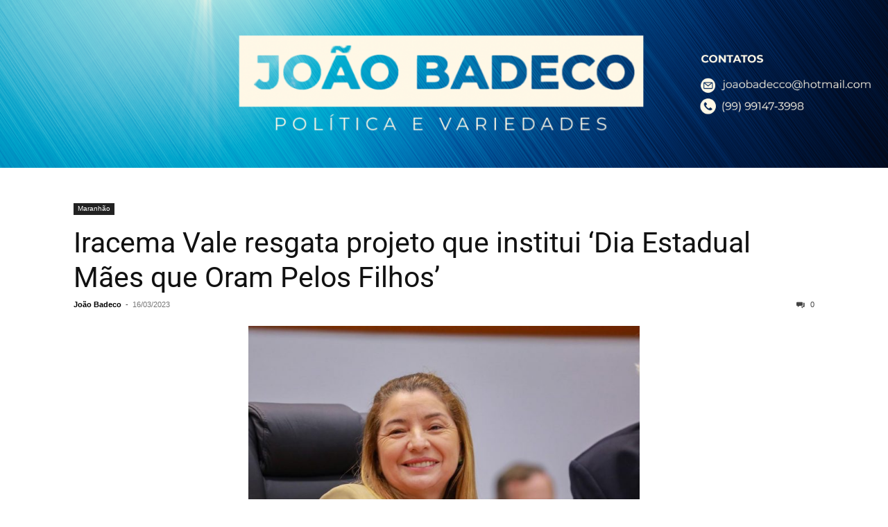

--- FILE ---
content_type: text/html; charset=UTF-8
request_url: https://joaobadeco.com/iracema-vale-resgata-projeto-que-institui-dia-estadual-maes-que-oram-pelos-filhos/
body_size: 11990
content:

<!DOCTYPE html>
<html lang="pt-BR">

<head>
	<meta charset="UTF-8">
	<meta name="viewport" content="width=device-width, initial-scale=1.0" />
		<title>Iracema Vale resgata projeto que institui &#8216;Dia Estadual Mães que Oram Pelos Filhos&#8217; &#8211; Blog do Badeco</title>
<meta name='robots' content='max-image-preview:large' />
	<style>img:is([sizes="auto" i], [sizes^="auto," i]) { contain-intrinsic-size: 3000px 1500px }</style>
	<link rel="alternate" type="application/rss+xml" title="Feed para Blog do Badeco &raquo;" href="https://joaobadeco.com/feed/" />
<link rel="alternate" type="application/rss+xml" title="Feed de comentários para Blog do Badeco &raquo;" href="https://joaobadeco.com/comments/feed/" />
<link rel="alternate" type="application/rss+xml" title="Feed de comentários para Blog do Badeco &raquo; Iracema Vale resgata projeto que institui &#8216;Dia Estadual Mães que Oram Pelos Filhos&#8217;" href="https://joaobadeco.com/iracema-vale-resgata-projeto-que-institui-dia-estadual-maes-que-oram-pelos-filhos/feed/" />
<script type="text/javascript">
/* <![CDATA[ */
window._wpemojiSettings = {"baseUrl":"https:\/\/s.w.org\/images\/core\/emoji\/16.0.1\/72x72\/","ext":".png","svgUrl":"https:\/\/s.w.org\/images\/core\/emoji\/16.0.1\/svg\/","svgExt":".svg","source":{"concatemoji":"https:\/\/joaobadeco.com\/wp-includes\/js\/wp-emoji-release.min.js?ver=6.8.3"}};
/*! This file is auto-generated */
!function(s,n){var o,i,e;function c(e){try{var t={supportTests:e,timestamp:(new Date).valueOf()};sessionStorage.setItem(o,JSON.stringify(t))}catch(e){}}function p(e,t,n){e.clearRect(0,0,e.canvas.width,e.canvas.height),e.fillText(t,0,0);var t=new Uint32Array(e.getImageData(0,0,e.canvas.width,e.canvas.height).data),a=(e.clearRect(0,0,e.canvas.width,e.canvas.height),e.fillText(n,0,0),new Uint32Array(e.getImageData(0,0,e.canvas.width,e.canvas.height).data));return t.every(function(e,t){return e===a[t]})}function u(e,t){e.clearRect(0,0,e.canvas.width,e.canvas.height),e.fillText(t,0,0);for(var n=e.getImageData(16,16,1,1),a=0;a<n.data.length;a++)if(0!==n.data[a])return!1;return!0}function f(e,t,n,a){switch(t){case"flag":return n(e,"\ud83c\udff3\ufe0f\u200d\u26a7\ufe0f","\ud83c\udff3\ufe0f\u200b\u26a7\ufe0f")?!1:!n(e,"\ud83c\udde8\ud83c\uddf6","\ud83c\udde8\u200b\ud83c\uddf6")&&!n(e,"\ud83c\udff4\udb40\udc67\udb40\udc62\udb40\udc65\udb40\udc6e\udb40\udc67\udb40\udc7f","\ud83c\udff4\u200b\udb40\udc67\u200b\udb40\udc62\u200b\udb40\udc65\u200b\udb40\udc6e\u200b\udb40\udc67\u200b\udb40\udc7f");case"emoji":return!a(e,"\ud83e\udedf")}return!1}function g(e,t,n,a){var r="undefined"!=typeof WorkerGlobalScope&&self instanceof WorkerGlobalScope?new OffscreenCanvas(300,150):s.createElement("canvas"),o=r.getContext("2d",{willReadFrequently:!0}),i=(o.textBaseline="top",o.font="600 32px Arial",{});return e.forEach(function(e){i[e]=t(o,e,n,a)}),i}function t(e){var t=s.createElement("script");t.src=e,t.defer=!0,s.head.appendChild(t)}"undefined"!=typeof Promise&&(o="wpEmojiSettingsSupports",i=["flag","emoji"],n.supports={everything:!0,everythingExceptFlag:!0},e=new Promise(function(e){s.addEventListener("DOMContentLoaded",e,{once:!0})}),new Promise(function(t){var n=function(){try{var e=JSON.parse(sessionStorage.getItem(o));if("object"==typeof e&&"number"==typeof e.timestamp&&(new Date).valueOf()<e.timestamp+604800&&"object"==typeof e.supportTests)return e.supportTests}catch(e){}return null}();if(!n){if("undefined"!=typeof Worker&&"undefined"!=typeof OffscreenCanvas&&"undefined"!=typeof URL&&URL.createObjectURL&&"undefined"!=typeof Blob)try{var e="postMessage("+g.toString()+"("+[JSON.stringify(i),f.toString(),p.toString(),u.toString()].join(",")+"));",a=new Blob([e],{type:"text/javascript"}),r=new Worker(URL.createObjectURL(a),{name:"wpTestEmojiSupports"});return void(r.onmessage=function(e){c(n=e.data),r.terminate(),t(n)})}catch(e){}c(n=g(i,f,p,u))}t(n)}).then(function(e){for(var t in e)n.supports[t]=e[t],n.supports.everything=n.supports.everything&&n.supports[t],"flag"!==t&&(n.supports.everythingExceptFlag=n.supports.everythingExceptFlag&&n.supports[t]);n.supports.everythingExceptFlag=n.supports.everythingExceptFlag&&!n.supports.flag,n.DOMReady=!1,n.readyCallback=function(){n.DOMReady=!0}}).then(function(){return e}).then(function(){var e;n.supports.everything||(n.readyCallback(),(e=n.source||{}).concatemoji?t(e.concatemoji):e.wpemoji&&e.twemoji&&(t(e.twemoji),t(e.wpemoji)))}))}((window,document),window._wpemojiSettings);
/* ]]> */
</script>
<link rel='stylesheet' id='elementor-frontend-css' href='https://joaobadeco.com/wp-content/plugins/elementor/assets/css/frontend.min.css?ver=3.33.0' type='text/css' media='all' />
<link rel='stylesheet' id='elementor-post-1790-css' href='https://joaobadeco.com/wp-content/uploads/elementor/css/post-1790.css?ver=1765178099' type='text/css' media='all' />
<style id='wp-emoji-styles-inline-css' type='text/css'>

	img.wp-smiley, img.emoji {
		display: inline !important;
		border: none !important;
		box-shadow: none !important;
		height: 1em !important;
		width: 1em !important;
		margin: 0 0.07em !important;
		vertical-align: -0.1em !important;
		background: none !important;
		padding: 0 !important;
	}
</style>
<link rel='stylesheet' id='wp-block-library-css' href='https://joaobadeco.com/wp-includes/css/dist/block-library/style.min.css?ver=6.8.3' type='text/css' media='all' />
<style id='classic-theme-styles-inline-css' type='text/css'>
/*! This file is auto-generated */
.wp-block-button__link{color:#fff;background-color:#32373c;border-radius:9999px;box-shadow:none;text-decoration:none;padding:calc(.667em + 2px) calc(1.333em + 2px);font-size:1.125em}.wp-block-file__button{background:#32373c;color:#fff;text-decoration:none}
</style>
<style id='global-styles-inline-css' type='text/css'>
:root{--wp--preset--aspect-ratio--square: 1;--wp--preset--aspect-ratio--4-3: 4/3;--wp--preset--aspect-ratio--3-4: 3/4;--wp--preset--aspect-ratio--3-2: 3/2;--wp--preset--aspect-ratio--2-3: 2/3;--wp--preset--aspect-ratio--16-9: 16/9;--wp--preset--aspect-ratio--9-16: 9/16;--wp--preset--color--black: #000000;--wp--preset--color--cyan-bluish-gray: #abb8c3;--wp--preset--color--white: #ffffff;--wp--preset--color--pale-pink: #f78da7;--wp--preset--color--vivid-red: #cf2e2e;--wp--preset--color--luminous-vivid-orange: #ff6900;--wp--preset--color--luminous-vivid-amber: #fcb900;--wp--preset--color--light-green-cyan: #7bdcb5;--wp--preset--color--vivid-green-cyan: #00d084;--wp--preset--color--pale-cyan-blue: #8ed1fc;--wp--preset--color--vivid-cyan-blue: #0693e3;--wp--preset--color--vivid-purple: #9b51e0;--wp--preset--gradient--vivid-cyan-blue-to-vivid-purple: linear-gradient(135deg,rgba(6,147,227,1) 0%,rgb(155,81,224) 100%);--wp--preset--gradient--light-green-cyan-to-vivid-green-cyan: linear-gradient(135deg,rgb(122,220,180) 0%,rgb(0,208,130) 100%);--wp--preset--gradient--luminous-vivid-amber-to-luminous-vivid-orange: linear-gradient(135deg,rgba(252,185,0,1) 0%,rgba(255,105,0,1) 100%);--wp--preset--gradient--luminous-vivid-orange-to-vivid-red: linear-gradient(135deg,rgba(255,105,0,1) 0%,rgb(207,46,46) 100%);--wp--preset--gradient--very-light-gray-to-cyan-bluish-gray: linear-gradient(135deg,rgb(238,238,238) 0%,rgb(169,184,195) 100%);--wp--preset--gradient--cool-to-warm-spectrum: linear-gradient(135deg,rgb(74,234,220) 0%,rgb(151,120,209) 20%,rgb(207,42,186) 40%,rgb(238,44,130) 60%,rgb(251,105,98) 80%,rgb(254,248,76) 100%);--wp--preset--gradient--blush-light-purple: linear-gradient(135deg,rgb(255,206,236) 0%,rgb(152,150,240) 100%);--wp--preset--gradient--blush-bordeaux: linear-gradient(135deg,rgb(254,205,165) 0%,rgb(254,45,45) 50%,rgb(107,0,62) 100%);--wp--preset--gradient--luminous-dusk: linear-gradient(135deg,rgb(255,203,112) 0%,rgb(199,81,192) 50%,rgb(65,88,208) 100%);--wp--preset--gradient--pale-ocean: linear-gradient(135deg,rgb(255,245,203) 0%,rgb(182,227,212) 50%,rgb(51,167,181) 100%);--wp--preset--gradient--electric-grass: linear-gradient(135deg,rgb(202,248,128) 0%,rgb(113,206,126) 100%);--wp--preset--gradient--midnight: linear-gradient(135deg,rgb(2,3,129) 0%,rgb(40,116,252) 100%);--wp--preset--font-size--small: 13px;--wp--preset--font-size--medium: 20px;--wp--preset--font-size--large: 36px;--wp--preset--font-size--x-large: 42px;--wp--preset--spacing--20: 0.44rem;--wp--preset--spacing--30: 0.67rem;--wp--preset--spacing--40: 1rem;--wp--preset--spacing--50: 1.5rem;--wp--preset--spacing--60: 2.25rem;--wp--preset--spacing--70: 3.38rem;--wp--preset--spacing--80: 5.06rem;--wp--preset--shadow--natural: 6px 6px 9px rgba(0, 0, 0, 0.2);--wp--preset--shadow--deep: 12px 12px 50px rgba(0, 0, 0, 0.4);--wp--preset--shadow--sharp: 6px 6px 0px rgba(0, 0, 0, 0.2);--wp--preset--shadow--outlined: 6px 6px 0px -3px rgba(255, 255, 255, 1), 6px 6px rgba(0, 0, 0, 1);--wp--preset--shadow--crisp: 6px 6px 0px rgba(0, 0, 0, 1);}:where(.is-layout-flex){gap: 0.5em;}:where(.is-layout-grid){gap: 0.5em;}body .is-layout-flex{display: flex;}.is-layout-flex{flex-wrap: wrap;align-items: center;}.is-layout-flex > :is(*, div){margin: 0;}body .is-layout-grid{display: grid;}.is-layout-grid > :is(*, div){margin: 0;}:where(.wp-block-columns.is-layout-flex){gap: 2em;}:where(.wp-block-columns.is-layout-grid){gap: 2em;}:where(.wp-block-post-template.is-layout-flex){gap: 1.25em;}:where(.wp-block-post-template.is-layout-grid){gap: 1.25em;}.has-black-color{color: var(--wp--preset--color--black) !important;}.has-cyan-bluish-gray-color{color: var(--wp--preset--color--cyan-bluish-gray) !important;}.has-white-color{color: var(--wp--preset--color--white) !important;}.has-pale-pink-color{color: var(--wp--preset--color--pale-pink) !important;}.has-vivid-red-color{color: var(--wp--preset--color--vivid-red) !important;}.has-luminous-vivid-orange-color{color: var(--wp--preset--color--luminous-vivid-orange) !important;}.has-luminous-vivid-amber-color{color: var(--wp--preset--color--luminous-vivid-amber) !important;}.has-light-green-cyan-color{color: var(--wp--preset--color--light-green-cyan) !important;}.has-vivid-green-cyan-color{color: var(--wp--preset--color--vivid-green-cyan) !important;}.has-pale-cyan-blue-color{color: var(--wp--preset--color--pale-cyan-blue) !important;}.has-vivid-cyan-blue-color{color: var(--wp--preset--color--vivid-cyan-blue) !important;}.has-vivid-purple-color{color: var(--wp--preset--color--vivid-purple) !important;}.has-black-background-color{background-color: var(--wp--preset--color--black) !important;}.has-cyan-bluish-gray-background-color{background-color: var(--wp--preset--color--cyan-bluish-gray) !important;}.has-white-background-color{background-color: var(--wp--preset--color--white) !important;}.has-pale-pink-background-color{background-color: var(--wp--preset--color--pale-pink) !important;}.has-vivid-red-background-color{background-color: var(--wp--preset--color--vivid-red) !important;}.has-luminous-vivid-orange-background-color{background-color: var(--wp--preset--color--luminous-vivid-orange) !important;}.has-luminous-vivid-amber-background-color{background-color: var(--wp--preset--color--luminous-vivid-amber) !important;}.has-light-green-cyan-background-color{background-color: var(--wp--preset--color--light-green-cyan) !important;}.has-vivid-green-cyan-background-color{background-color: var(--wp--preset--color--vivid-green-cyan) !important;}.has-pale-cyan-blue-background-color{background-color: var(--wp--preset--color--pale-cyan-blue) !important;}.has-vivid-cyan-blue-background-color{background-color: var(--wp--preset--color--vivid-cyan-blue) !important;}.has-vivid-purple-background-color{background-color: var(--wp--preset--color--vivid-purple) !important;}.has-black-border-color{border-color: var(--wp--preset--color--black) !important;}.has-cyan-bluish-gray-border-color{border-color: var(--wp--preset--color--cyan-bluish-gray) !important;}.has-white-border-color{border-color: var(--wp--preset--color--white) !important;}.has-pale-pink-border-color{border-color: var(--wp--preset--color--pale-pink) !important;}.has-vivid-red-border-color{border-color: var(--wp--preset--color--vivid-red) !important;}.has-luminous-vivid-orange-border-color{border-color: var(--wp--preset--color--luminous-vivid-orange) !important;}.has-luminous-vivid-amber-border-color{border-color: var(--wp--preset--color--luminous-vivid-amber) !important;}.has-light-green-cyan-border-color{border-color: var(--wp--preset--color--light-green-cyan) !important;}.has-vivid-green-cyan-border-color{border-color: var(--wp--preset--color--vivid-green-cyan) !important;}.has-pale-cyan-blue-border-color{border-color: var(--wp--preset--color--pale-cyan-blue) !important;}.has-vivid-cyan-blue-border-color{border-color: var(--wp--preset--color--vivid-cyan-blue) !important;}.has-vivid-purple-border-color{border-color: var(--wp--preset--color--vivid-purple) !important;}.has-vivid-cyan-blue-to-vivid-purple-gradient-background{background: var(--wp--preset--gradient--vivid-cyan-blue-to-vivid-purple) !important;}.has-light-green-cyan-to-vivid-green-cyan-gradient-background{background: var(--wp--preset--gradient--light-green-cyan-to-vivid-green-cyan) !important;}.has-luminous-vivid-amber-to-luminous-vivid-orange-gradient-background{background: var(--wp--preset--gradient--luminous-vivid-amber-to-luminous-vivid-orange) !important;}.has-luminous-vivid-orange-to-vivid-red-gradient-background{background: var(--wp--preset--gradient--luminous-vivid-orange-to-vivid-red) !important;}.has-very-light-gray-to-cyan-bluish-gray-gradient-background{background: var(--wp--preset--gradient--very-light-gray-to-cyan-bluish-gray) !important;}.has-cool-to-warm-spectrum-gradient-background{background: var(--wp--preset--gradient--cool-to-warm-spectrum) !important;}.has-blush-light-purple-gradient-background{background: var(--wp--preset--gradient--blush-light-purple) !important;}.has-blush-bordeaux-gradient-background{background: var(--wp--preset--gradient--blush-bordeaux) !important;}.has-luminous-dusk-gradient-background{background: var(--wp--preset--gradient--luminous-dusk) !important;}.has-pale-ocean-gradient-background{background: var(--wp--preset--gradient--pale-ocean) !important;}.has-electric-grass-gradient-background{background: var(--wp--preset--gradient--electric-grass) !important;}.has-midnight-gradient-background{background: var(--wp--preset--gradient--midnight) !important;}.has-small-font-size{font-size: var(--wp--preset--font-size--small) !important;}.has-medium-font-size{font-size: var(--wp--preset--font-size--medium) !important;}.has-large-font-size{font-size: var(--wp--preset--font-size--large) !important;}.has-x-large-font-size{font-size: var(--wp--preset--font-size--x-large) !important;}
:where(.wp-block-post-template.is-layout-flex){gap: 1.25em;}:where(.wp-block-post-template.is-layout-grid){gap: 1.25em;}
:where(.wp-block-columns.is-layout-flex){gap: 2em;}:where(.wp-block-columns.is-layout-grid){gap: 2em;}
:root :where(.wp-block-pullquote){font-size: 1.5em;line-height: 1.6;}
</style>
<link rel='stylesheet' id='ctf_styles-css' href='https://joaobadeco.com/wp-content/plugins/custom-twitter-feeds/css/ctf-styles.min.css?ver=2.3.1' type='text/css' media='all' />
<link rel='stylesheet' id='ssb-front-css-css' href='https://joaobadeco.com/wp-content/plugins/simple-social-buttons/assets/css/front.css?ver=6.2.0' type='text/css' media='all' />
<link rel='stylesheet' id='td-theme-css' href='https://joaobadeco.com/wp-content/themes/blogbadeco/style.css?ver=12.6.3' type='text/css' media='all' />
<link rel='stylesheet' id='ekit-widget-styles-css' href='https://joaobadeco.com/wp-content/plugins/elementskit-lite/widgets/init/assets/css/widget-styles.css?ver=3.7.5' type='text/css' media='all' />
<link rel='stylesheet' id='ekit-responsive-css' href='https://joaobadeco.com/wp-content/plugins/elementskit-lite/widgets/init/assets/css/responsive.css?ver=3.7.5' type='text/css' media='all' />
<script type="text/javascript" src="https://joaobadeco.com/wp-includes/js/jquery/jquery.min.js?ver=3.7.1" id="jquery-core-js"></script>
<script type="text/javascript" src="https://joaobadeco.com/wp-includes/js/jquery/jquery-migrate.min.js?ver=3.4.1" id="jquery-migrate-js"></script>
<link rel="https://api.w.org/" href="https://joaobadeco.com/wp-json/" /><link rel="alternate" title="JSON" type="application/json" href="https://joaobadeco.com/wp-json/wp/v2/posts/2016" /><link rel="EditURI" type="application/rsd+xml" title="RSD" href="https://joaobadeco.com/xmlrpc.php?rsd" />
<meta name="generator" content="WordPress 6.8.3" />
<link rel="canonical" href="https://joaobadeco.com/iracema-vale-resgata-projeto-que-institui-dia-estadual-maes-que-oram-pelos-filhos/" />
<link rel='shortlink' href='https://joaobadeco.com/?p=2016' />
<link rel="alternate" title="oEmbed (JSON)" type="application/json+oembed" href="https://joaobadeco.com/wp-json/oembed/1.0/embed?url=https%3A%2F%2Fjoaobadeco.com%2Firacema-vale-resgata-projeto-que-institui-dia-estadual-maes-que-oram-pelos-filhos%2F" />
<link rel="alternate" title="oEmbed (XML)" type="text/xml+oembed" href="https://joaobadeco.com/wp-json/oembed/1.0/embed?url=https%3A%2F%2Fjoaobadeco.com%2Firacema-vale-resgata-projeto-que-institui-dia-estadual-maes-que-oram-pelos-filhos%2F&#038;format=xml" />
 <style media="screen">

		.simplesocialbuttons.simplesocialbuttons_inline .ssb-fb-like, .simplesocialbuttons.simplesocialbuttons_inline amp-facebook-like {
	  margin: ;
	}
		 /*inline margin*/
	
	
		.simplesocialbuttons.simplesocialbuttons_inline.simplesocial-round-txt button{
	  margin: ;
	}
	
	
	
	
			 /*margin-digbar*/

	
	
	
	
	
	
	
</style>

<!-- Open Graph Meta Tags generated by Simple Social Buttons 6.2.0 -->
<meta property="og:title" content="Iracema Vale resgata projeto que institui &#8216;Dia Estadual Mães que Oram Pelos Filhos&#8217; - Blog do Badeco" />
<meta property="og:type" content="article" />
<meta property="og:description" content="A Assembleia Legislativa do Maranh&atilde;o aprovou, na sess&atilde;o plen&aacute;ria desta quinta-feira (16), o Projeto de Lei 310/2022, que institui, no calend&aacute;rio de eventos do Maranh&atilde;o, o &#039;Dia Estadual M&atilde;es que Oram Pelos Filhos&#039;. O PL prev&ecirc; que a&nbsp;data&hellip;" />
<meta property="og:url" content="https://joaobadeco.com/iracema-vale-resgata-projeto-que-institui-dia-estadual-maes-que-oram-pelos-filhos/" />
<meta property="og:site_name" content="Blog do Badeco" />
<meta property="og:image" content="https://joaobadeco.com/wp-content/uploads/2023/03/97876a4c6cab83fbfdc92f2549ecf833-300x200.jpeg" />
<meta property="og:image" content="https://joaobadeco.com/wp-content/uploads/2023/03/445497334212b6770be80349abd74e2c-300x200.jpeg" />
<meta name="twitter:card" content="summary_large_image" />
<meta name="twitter:description" content="A Assembleia Legislativa do Maranh&atilde;o aprovou, na sess&atilde;o plen&aacute;ria desta quinta-feira (16), o Projeto de Lei 310/2022, que institui, no calend&aacute;rio de eventos do Maranh&atilde;o, o 'Dia Estadual M&atilde;es que Oram Pelos Filhos'. O PL prev&ecirc; que a&nbsp;data&hellip;" />
<meta name="twitter:title" content="Iracema Vale resgata projeto que institui &#8216;Dia Estadual Mães que Oram Pelos Filhos&#8217; - Blog do Badeco" />
<meta property="twitter:image" content="https://joaobadeco.com/wp-content/uploads/2023/03/97876a4c6cab83fbfdc92f2549ecf833-300x200.jpeg" />
<meta property="twitter:image" content="https://joaobadeco.com/wp-content/uploads/2023/03/445497334212b6770be80349abd74e2c-300x200.jpeg" />
<meta name="generator" content="Elementor 3.33.0; features: additional_custom_breakpoints; settings: css_print_method-external, google_font-enabled, font_display-auto">
			<style>
				.e-con.e-parent:nth-of-type(n+4):not(.e-lazyloaded):not(.e-no-lazyload),
				.e-con.e-parent:nth-of-type(n+4):not(.e-lazyloaded):not(.e-no-lazyload) * {
					background-image: none !important;
				}
				@media screen and (max-height: 1024px) {
					.e-con.e-parent:nth-of-type(n+3):not(.e-lazyloaded):not(.e-no-lazyload),
					.e-con.e-parent:nth-of-type(n+3):not(.e-lazyloaded):not(.e-no-lazyload) * {
						background-image: none !important;
					}
				}
				@media screen and (max-height: 640px) {
					.e-con.e-parent:nth-of-type(n+2):not(.e-lazyloaded):not(.e-no-lazyload),
					.e-con.e-parent:nth-of-type(n+2):not(.e-lazyloaded):not(.e-no-lazyload) * {
						background-image: none !important;
					}
				}
			</style>
					<style type="text/css" id="wp-custom-css">
			.entry-crumbs {
    font-family: 'Open Sans', 'Open Sans Regular', sans-serif;
    font-size: 12px;
    color: #c3c3c3;
    line-height: 18px;
    padding-top: 1px;
    padding-bottom: 2px;
    visibility: hidden;
}

.page-nav .pages {
    float: right;
    margin: 0;
    border: none;
    padding: 6px 0 6px 6px;
    visibility: hidden;
}
		</style>
		</head>

<body class="wp-singular post-template-default single single-post postid-2016 single-format-standard wp-theme-blogbadeco elementor-default elementor-kit-1780">

	
			<a class="skip-link screen-reader-text" href="#content">
			Skip to content		</a>
	
	
	<div class="ekit-template-content-markup ekit-template-content-header ekit-template-content-theme-support">
				<div data-elementor-type="wp-post" data-elementor-id="1790" class="elementor elementor-1790">
						<section class="elementor-section elementor-top-section elementor-element elementor-element-9fe4b4a elementor-section-boxed elementor-section-height-default elementor-section-height-default" data-id="9fe4b4a" data-element_type="section" data-settings="{&quot;background_background&quot;:&quot;classic&quot;}">
						<div class="elementor-container elementor-column-gap-default">
					<div class="elementor-column elementor-col-33 elementor-top-column elementor-element elementor-element-28d1da3" data-id="28d1da3" data-element_type="column">
			<div class="elementor-widget-wrap">
							</div>
		</div>
				<div class="elementor-column elementor-col-33 elementor-top-column elementor-element elementor-element-0b5eba0" data-id="0b5eba0" data-element_type="column">
			<div class="elementor-widget-wrap elementor-element-populated">
						<div class="elementor-element elementor-element-1ff1a94 elementor-widget elementor-widget-image" data-id="1ff1a94" data-element_type="widget" data-widget_type="image.default">
				<div class="elementor-widget-container">
															<img fetchpriority="high" width="696" height="190" src="https://joaobadeco.com/wp-content/uploads/2023/02/JOAO-BADECO-2.png" class="attachment-large size-large wp-image-1795" alt="" srcset="https://joaobadeco.com/wp-content/uploads/2023/02/JOAO-BADECO-2.png 745w, https://joaobadeco.com/wp-content/uploads/2023/02/JOAO-BADECO-2-300x82.png 300w, https://joaobadeco.com/wp-content/uploads/2023/02/JOAO-BADECO-2-150x41.png 150w, https://joaobadeco.com/wp-content/uploads/2023/02/JOAO-BADECO-2-696x190.png 696w" sizes="(max-width: 696px) 100vw, 696px" />															</div>
				</div>
					</div>
		</div>
				<div class="elementor-column elementor-col-33 elementor-top-column elementor-element elementor-element-9808cf7 elementor-hidden-phone" data-id="9808cf7" data-element_type="column">
			<div class="elementor-widget-wrap elementor-element-populated">
						<div class="elementor-element elementor-element-6f1c7e1 elementor-widget elementor-widget-image" data-id="6f1c7e1" data-element_type="widget" data-widget_type="image.default">
				<div class="elementor-widget-container">
															<img width="363" height="128" src="https://joaobadeco.com/wp-content/uploads/2023/02/contatosss.png" class="attachment-large size-large wp-image-1797" alt="" srcset="https://joaobadeco.com/wp-content/uploads/2023/02/contatosss.png 363w, https://joaobadeco.com/wp-content/uploads/2023/02/contatosss-300x106.png 300w, https://joaobadeco.com/wp-content/uploads/2023/02/contatosss-150x53.png 150w" sizes="(max-width: 363px) 100vw, 363px" />															</div>
				</div>
					</div>
		</div>
					</div>
		</section>
				</div>
			</div>

	
    <div class="td-main-content-wrap td-container-wrap">
        <div class="td-container">
            <div class="td-crumb-container">
                <div class="entry-crumbs"><span><a title="" class="entry-crumb" href="https://joaobadeco.com/">Home</a></span> <i class="td-icon-right td-bread-sep"></i> <span><a title="View all posts in Maranhão" class="entry-crumb" href="https://joaobadeco.com/category/maranhao/">Maranhão</a></span> <i class="td-icon-right td-bread-sep td-bred-no-url-last"></i> <span class="td-bred-no-url-last">Iracema Vale resgata projeto que institui &#8216;Dia Estadual Mães que Oram Pelos Filhos&#8217;</span></div>            </div>

            <div class="td-pb-row">
                <div class="td-pb-span12 td-main-content">
                    <div class="td-ss-main-content">
                            <article class="post-2016 post type-post status-publish format-standard hentry category-maranhao">
        <div class="td-post-header">
            <ul class="td-category">
                                        <li class="entry-category"><a href="https://joaobadeco.com/category/maranhao/">Maranhão</a></li>
                                </ul>

            <header class="td-post-title">
                <!-- title -->
                <h3 class="entry-title td-module-title">
                    <a href="https://joaobadeco.com/iracema-vale-resgata-projeto-que-institui-dia-estadual-maes-que-oram-pelos-filhos/" rel="bookmark" title="Iracema Vale resgata projeto que institui &#8216;Dia Estadual Mães que Oram Pelos Filhos&#8217;">
                        Iracema Vale resgata projeto que institui &#8216;Dia Estadual Mães que Oram Pelos Filhos&#8217;                    </a>
                </h3>

                <div class="td-module-meta-info">
                    <!-- author -->
                    <div class="td-post-author-name">
                        <a href="https://joaobadeco.com/author/joaobadeco/">João Badeco</a>
                        <div class="td-author-line"> - </div>
                    </div>

                    <!-- date -->
                    <span class="td-post-date">
                        <time class="entry-date updated td-module-date" datetime="2023-03-16T19:26:00+00:00" >16/03/2023</time>
                    </span>

                    <!-- comments -->
                    <div class="td-post-comments">
                        <a href="https://joaobadeco.com/iracema-vale-resgata-projeto-que-institui-dia-estadual-maes-que-oram-pelos-filhos/#respond">
                            <i class="td-icon-comments"></i>
                            0                        </a>
                    </div>
                </div>
            </header>

            <div class="td-post-content tagdiv-type">
                <!-- image -->
                
                <figure id="attachment_2017" aria-describedby="caption-attachment-2017" style="width: 564px" class="wp-caption aligncenter"><img decoding="async" class=" wp-image-2017" src="https://joaobadeco.com/wp-content/uploads/2023/03/97876a4c6cab83fbfdc92f2549ecf833-300x200.jpeg" alt="" width="564" height="376" srcset="https://joaobadeco.com/wp-content/uploads/2023/03/97876a4c6cab83fbfdc92f2549ecf833-300x200.jpeg 300w, https://joaobadeco.com/wp-content/uploads/2023/03/97876a4c6cab83fbfdc92f2549ecf833-768x512.jpeg 768w, https://joaobadeco.com/wp-content/uploads/2023/03/97876a4c6cab83fbfdc92f2549ecf833-150x100.jpeg 150w, https://joaobadeco.com/wp-content/uploads/2023/03/97876a4c6cab83fbfdc92f2549ecf833-696x464.jpeg 696w, https://joaobadeco.com/wp-content/uploads/2023/03/97876a4c6cab83fbfdc92f2549ecf833.jpeg 1024w" sizes="(max-width: 564px) 100vw, 564px" /><figcaption id="caption-attachment-2017" class="wp-caption-text">Iracema Vale é autora de requerimento que desarquivou projeto instituindo o Dia Estadual “Mães Que Oram Pelos Filhos&#8221;</figcaption></figure>
<p>A Assembleia Legislativa do Maranhão aprovou, na sessão plenária desta quinta-feira (16), o Projeto de Lei 310/2022, que institui, no calendário de eventos do Maranhão, o &#8216;Dia Estadual Mães que Oram Pelos Filhos&#8217;. O PL prevê que a data deve ser comemorada, anualmente, em 30 de março.</p>
<p>De acordo com a matéria, nessa data, as entidades religiosas poderão promover atividades para ampliar e estimular a prática da oração das mães pelos filhos. A proposição foi desarquivado por meio de requerimento de autoria da presidente da Alema, deputada Iracema Vale (PSB).</p>
<p>Segundo Iracema Vale, o movimento visa à intercessão em favor dos filhos e à formação das mães para serem intercessoras. “As mães crescem na caminhada, fazendo com que sua família cresça também, pois o objetivo do movimento é a restauração das famílias pelo poder da oração”, afirmou.</p>
<p>A chefe do Legislativo maranhense ressaltou que o projeto, de autoria da ex-deputada Helena Duailibe, havia sido aprovado pela Comissão de Constituição, Justiça e Cidadania, mas foi arquivado. “O movimento está presente em quase todos os municípios maranhenses e a ex-deputada Helena Duailibe protocolou o projeto para homenagear esses grupos de oração no Estado”, explicou.</p>
<figure id="attachment_2018" aria-describedby="caption-attachment-2018" style="width: 518px" class="wp-caption aligncenter"><img loading="lazy" decoding="async" class=" wp-image-2018" src="https://joaobadeco.com/wp-content/uploads/2023/03/445497334212b6770be80349abd74e2c-300x200.jpeg" alt="" width="518" height="345" srcset="https://joaobadeco.com/wp-content/uploads/2023/03/445497334212b6770be80349abd74e2c-300x200.jpeg 300w, https://joaobadeco.com/wp-content/uploads/2023/03/445497334212b6770be80349abd74e2c-150x100.jpeg 150w, https://joaobadeco.com/wp-content/uploads/2023/03/445497334212b6770be80349abd74e2c.jpeg 670w" sizes="(max-width: 518px) 100vw, 518px" /><figcaption id="caption-attachment-2018" class="wp-caption-text">A ex-deputada Helena Duailibe é a autora do projeto de lei</figcaption></figure>
<p><strong>Motivo da data </strong></p>
<p>Segundo o texto, a data foi escolhida porque, no dia 30 de março de 2011, um grupo de mães da Paróquia São Camilo de Léllis, no município de Vitória, no Espírito Santo, começou a se reunir uma vez por semana para orar pelos filhos. O objetivo era buscar ajuda e orientação para a educação religiosa e aprender a orar e interceder por eles.</p>
<p>Ao longo do tempo, o movimento avançou nas mídias sociais e alcançou ainda mais pessoas, as quais também se envolveram com as igrejas e instituições em obras de caridade. No Maranhão, a mobilização de grupos de mães que oram pelos filhos já acontece em várias paróquias.</p>
<p><em>Agência Assembleia</em></p>
<div class="simplesocialbuttons simplesocial-round-txt simplesocialbuttons_inline simplesocialbuttons-align-centered post-2016 post  simplesocialbuttons-inline-no-animation">
<button class="simplesocial-fb-share"  rel="nofollow"  target="_blank"  aria-label="Facebook Share" data-href="https://www.facebook.com/sharer/sharer.php?u=https://joaobadeco.com/iracema-vale-resgata-projeto-que-institui-dia-estadual-maes-que-oram-pelos-filhos/" onClick="javascript:window.open(this.dataset.href, '', 'menubar=no,toolbar=no,resizable=yes,scrollbars=yes,height=600,width=600');return false;"><span class="simplesocialtxt">Facebook </span> </button>
<button onClick="javascript:window.open(this.dataset.href, '_blank' );return false;" class="simplesocial-whatsapp-share"  rel="nofollow"  target="_blank"  aria-label="WhatsApp Share" data-href="https://api.whatsapp.com/send?text=https://joaobadeco.com/iracema-vale-resgata-projeto-que-institui-dia-estadual-maes-que-oram-pelos-filhos/"><span class="simplesocialtxt">WhatsApp</span></button>
<button class="simplesocial-twt-share"  rel="nofollow"  target="_blank"  aria-label="Twitter Share" data-href="https://twitter.com/intent/tweet?text=Iracema+Vale+resgata+projeto+que+institui+%E2%80%98Dia+Estadual+M%C3%A3es+que+Oram+Pelos+Filhos%E2%80%99&url=https://joaobadeco.com/iracema-vale-resgata-projeto-que-institui-dia-estadual-maes-que-oram-pelos-filhos/" onClick="javascript:window.open(this.dataset.href, '', 'menubar=no,toolbar=no,resizable=yes,scrollbars=yes,height=600,width=600');return false;"><span class="simplesocialtxt">Twitter</span> </button>
</div>
            </div>

            <footer>
                                        <div class="td-block-row td-post-next-prev">
                                                            <div class="td-block-span6 td-post-prev-post">
                                    <div class="td-post-next-prev-content">
                                        <span>Previous article</span>
                                        <a href="https://joaobadeco.com/carreta-da-saude-contra-a-hanseniase-comeca-a-atender-hoje-em-colinas/">Carreta da Saúde contra a Hanseníase começa a atender hoje em Colinas</a>
                                    </div>
                                </div>
                            
                            <div class="td-next-prev-separator"></div>

                                                    <div class="td-block-span6 td-post-next-post">
                                <div class="td-post-next-prev-content">
                                    <span>Next article</span>
                                    <a href="https://joaobadeco.com/governo-lanca-campanha-de-multivacinacao-vacina-para-todos-nesta-sexta-17/">Governo lança campanha de multivacinação “Vacina para todos” nesta sexta, 17</a>
                                </div>
                            </div>
                                                </div>
                
                <!-- author box -->
                                <div class="author-box-wrap">
                    <a href="https://joaobadeco.com/author/joaobadeco/">
                        <img alt='' src='https://secure.gravatar.com/avatar/c27018febae5a4a109d423e005781253c5daf9aa368218825fc5010a9d781750?s=96&#038;d=mm&#038;r=g' srcset='https://secure.gravatar.com/avatar/c27018febae5a4a109d423e005781253c5daf9aa368218825fc5010a9d781750?s=192&#038;d=mm&#038;r=g 2x' class='avatar avatar-96 photo' height='96' width='96' decoding='async'/>                    </a>

                    <div class="desc">
                        <div class="td-author-name vcard author"><span class="fn">
                            <a href="https://joaobadeco.com/author/joaobadeco/">João Badeco</a>
                        </span></div>

                        
                        <div class="td-author-description">
                                                    </div>

                        <div class="clearfix"></div>
                    </div>
                </div>
            </footer>
        </div>
    </article>
	<div class="comments" id="comments">
        	<div id="respond" class="comment-respond">
		<h3 id="reply-title" class="comment-reply-title">LEAVE A REPLY <small><a rel="nofollow" id="cancel-comment-reply-link" href="/iracema-vale-resgata-projeto-que-institui-dia-estadual-maes-que-oram-pelos-filhos/#respond" style="display:none;">Cancel reply</a></small></h3><form action="https://joaobadeco.com/wp-comments-post.php" method="post" id="commentform" class="comment-form"><div class="clearfix"></div>
				<div class="comment-form-input-wrap td-form-comment">
					<textarea placeholder="Comment:" id="comment" name="comment" cols="45" rows="8" aria-required="true"></textarea>
					<div class="td-warning-comment">Please enter your comment!</div>
				</div>
		        <div class="comment-form-input-wrap td-form-author">
			            <input class="" id="author" name="author" placeholder="Name:*" type="text" value="" size="30"  aria-required='true' />
			            <div class="td-warning-author">Please enter your name here</div>
			         </div>
<div class="comment-form-input-wrap td-form-email">
			            <input class="" id="email" name="email" placeholder="Email:*" type="text" value="" size="30"  aria-required='true' />
			            <div class="td-warning-email-error">You have entered an incorrect email address!</div>
			            <div class="td-warning-email">Please enter your email address here</div>
			         </div>
<div class="comment-form-input-wrap td-form-url">
			            <input class="" id="url" name="url" placeholder="Website:" type="text" value="" size="30" />
                     </div>
<p class="comment-form-cookies-consent"><input id="wp-comment-cookies-consent" name="wp-comment-cookies-consent" type="checkbox" value="yes" /><label for="wp-comment-cookies-consent">Save my name, email, and website in this browser for the next time I comment.</label></p>
<p class="form-submit"><input name="submit" type="submit" id="submit" class="submit" value="Post Comment" /> <input type='hidden' name='comment_post_ID' value='2016' id='comment_post_ID' />
<input type='hidden' name='comment_parent' id='comment_parent' value='0' />
</p><p style="display: none;"><input type="hidden" id="akismet_comment_nonce" name="akismet_comment_nonce" value="05c1513a22" /></p><p style="display: none !important;" class="akismet-fields-container" data-prefix="ak_"><label>&#916;<textarea name="ak_hp_textarea" cols="45" rows="8" maxlength="100"></textarea></label><input type="hidden" id="ak_js_1" name="ak_js" value="167"/><script>document.getElementById( "ak_js_1" ).setAttribute( "value", ( new Date() ).getTime() );</script></p></form>	</div><!-- #respond -->
	<p class="akismet_comment_form_privacy_notice">Este site utiliza o Akismet para reduzir spam. <a href="https://akismet.com/privacy/" target="_blank" rel="nofollow noopener">Saiba como seus dados em comentários são processados</a>.</p>    </div> <!-- /.content -->
                    </div>
                </div>
            </div>
        </div>
    </div>

    <div class="td-footer-page td-footer-container td-container-wrap">
        <div class="td-sub-footer-container td-container-wrap">
            <div class="td-container">
                <div class="td-pb-row">
                    <div class="td-pb-span td-sub-footer-menu">
                                            </div>

                    <div class="td-pb-span td-sub-footer-copy">
                        &copy; Newspaper WordPress Theme by TagDiv
                    </div>
                </div>
            </div>
        </div>
    </div>

</div><!--close td-outer-wrap-->

<script type="speculationrules">
{"prefetch":[{"source":"document","where":{"and":[{"href_matches":"\/*"},{"not":{"href_matches":["\/wp-*.php","\/wp-admin\/*","\/wp-content\/uploads\/*","\/wp-content\/*","\/wp-content\/plugins\/*","\/wp-content\/themes\/blogbadeco\/*","\/*\\?(.+)"]}},{"not":{"selector_matches":"a[rel~=\"nofollow\"]"}},{"not":{"selector_matches":".no-prefetch, .no-prefetch a"}}]},"eagerness":"conservative"}]}
</script>
			<script>
				const lazyloadRunObserver = () => {
					const lazyloadBackgrounds = document.querySelectorAll( `.e-con.e-parent:not(.e-lazyloaded)` );
					const lazyloadBackgroundObserver = new IntersectionObserver( ( entries ) => {
						entries.forEach( ( entry ) => {
							if ( entry.isIntersecting ) {
								let lazyloadBackground = entry.target;
								if( lazyloadBackground ) {
									lazyloadBackground.classList.add( 'e-lazyloaded' );
								}
								lazyloadBackgroundObserver.unobserve( entry.target );
							}
						});
					}, { rootMargin: '200px 0px 200px 0px' } );
					lazyloadBackgrounds.forEach( ( lazyloadBackground ) => {
						lazyloadBackgroundObserver.observe( lazyloadBackground );
					} );
				};
				const events = [
					'DOMContentLoaded',
					'elementor/lazyload/observe',
				];
				events.forEach( ( event ) => {
					document.addEventListener( event, lazyloadRunObserver );
				} );
			</script>
			<link rel='stylesheet' id='widget-image-css' href='https://joaobadeco.com/wp-content/plugins/elementor/assets/css/widget-image.min.css?ver=3.33.0' type='text/css' media='all' />
<link rel='stylesheet' id='elementor-icons-css' href='https://joaobadeco.com/wp-content/plugins/elementor/assets/lib/eicons/css/elementor-icons.min.css?ver=5.44.0' type='text/css' media='all' />
<link rel='stylesheet' id='elementor-post-1780-css' href='https://joaobadeco.com/wp-content/uploads/elementor/css/post-1780.css?ver=1765178102' type='text/css' media='all' />
<link rel='stylesheet' id='elementor-icons-ekiticons-css' href='https://joaobadeco.com/wp-content/plugins/elementskit-lite/modules/elementskit-icon-pack/assets/css/ekiticons.css?ver=3.7.5' type='text/css' media='all' />
<link rel='stylesheet' id='elementor-gf-local-roboto-css' href='https://joaobadeco.com/wp-content/uploads/elementor/google-fonts/css/roboto.css?ver=1744159375' type='text/css' media='all' />
<link rel='stylesheet' id='elementor-gf-local-robotoslab-css' href='https://joaobadeco.com/wp-content/uploads/elementor/google-fonts/css/robotoslab.css?ver=1744159384' type='text/css' media='all' />
<script type="text/javascript" src="https://joaobadeco.com/wp-content/plugins/simple-social-buttons/assets/js/frontend-blocks.js?ver=6.2.0" id="ssb-blocks-front-js-js"></script>
<script type="text/javascript" id="ssb-front-js-js-extra">
/* <![CDATA[ */
var SSB = {"ajax_url":"https:\/\/joaobadeco.com\/wp-admin\/admin-ajax.php","fb_share_nonce":"9c6bfdbb2d"};
/* ]]> */
</script>
<script type="text/javascript" src="https://joaobadeco.com/wp-content/plugins/simple-social-buttons/assets/js/front.js?ver=6.2.0" id="ssb-front-js-js"></script>
<script type="text/javascript" src="https://joaobadeco.com/wp-content/themes/blogbadeco/includes/js/tagdiv-theme.min.js?ver=12.6.3" id="tagdiv-theme-js-js"></script>
<script type="text/javascript" src="https://joaobadeco.com/wp-content/plugins/elementskit-lite/libs/framework/assets/js/frontend-script.js?ver=3.7.5" id="elementskit-framework-js-frontend-js"></script>
<script type="text/javascript" id="elementskit-framework-js-frontend-js-after">
/* <![CDATA[ */
		var elementskit = {
			resturl: 'https://joaobadeco.com/wp-json/elementskit/v1/',
		}

		
/* ]]> */
</script>
<script type="text/javascript" src="https://joaobadeco.com/wp-content/plugins/elementskit-lite/widgets/init/assets/js/widget-scripts.js?ver=3.7.5" id="ekit-widget-scripts-js"></script>
<script type="text/javascript" src="https://joaobadeco.com/wp-content/plugins/elementor/assets/js/webpack.runtime.min.js?ver=3.33.0" id="elementor-webpack-runtime-js"></script>
<script type="text/javascript" src="https://joaobadeco.com/wp-content/plugins/elementor/assets/js/frontend-modules.min.js?ver=3.33.0" id="elementor-frontend-modules-js"></script>
<script type="text/javascript" src="https://joaobadeco.com/wp-includes/js/jquery/ui/core.min.js?ver=1.13.3" id="jquery-ui-core-js"></script>
<script type="text/javascript" id="elementor-frontend-js-before">
/* <![CDATA[ */
var elementorFrontendConfig = {"environmentMode":{"edit":false,"wpPreview":false,"isScriptDebug":false},"i18n":{"shareOnFacebook":"Compartilhar no Facebook","shareOnTwitter":"Compartilhar no Twitter","pinIt":"Fixar","download":"Baixar","downloadImage":"Baixar imagem","fullscreen":"Tela cheia","zoom":"Zoom","share":"Compartilhar","playVideo":"Reproduzir v\u00eddeo","previous":"Anterior","next":"Pr\u00f3ximo","close":"Fechar","a11yCarouselPrevSlideMessage":"Slide anterior","a11yCarouselNextSlideMessage":"Pr\u00f3ximo slide","a11yCarouselFirstSlideMessage":"Este \u00e9 o primeiro slide","a11yCarouselLastSlideMessage":"Este \u00e9 o \u00faltimo slide","a11yCarouselPaginationBulletMessage":"Ir para o slide"},"is_rtl":false,"breakpoints":{"xs":0,"sm":480,"md":768,"lg":1025,"xl":1440,"xxl":1600},"responsive":{"breakpoints":{"mobile":{"label":"Dispositivos m\u00f3veis no modo retrato","value":767,"default_value":767,"direction":"max","is_enabled":true},"mobile_extra":{"label":"Dispositivos m\u00f3veis no modo paisagem","value":880,"default_value":880,"direction":"max","is_enabled":false},"tablet":{"label":"Tablet no modo retrato","value":1024,"default_value":1024,"direction":"max","is_enabled":true},"tablet_extra":{"label":"Tablet no modo paisagem","value":1200,"default_value":1200,"direction":"max","is_enabled":false},"laptop":{"label":"Notebook","value":1366,"default_value":1366,"direction":"max","is_enabled":false},"widescreen":{"label":"Tela ampla (widescreen)","value":2400,"default_value":2400,"direction":"min","is_enabled":false}},"hasCustomBreakpoints":false},"version":"3.33.0","is_static":false,"experimentalFeatures":{"additional_custom_breakpoints":true,"home_screen":true,"global_classes_should_enforce_capabilities":true,"e_variables":true,"cloud-library":true,"e_opt_in_v4_page":true,"import-export-customization":true},"urls":{"assets":"https:\/\/joaobadeco.com\/wp-content\/plugins\/elementor\/assets\/","ajaxurl":"https:\/\/joaobadeco.com\/wp-admin\/admin-ajax.php","uploadUrl":"https:\/\/joaobadeco.com\/wp-content\/uploads"},"nonces":{"floatingButtonsClickTracking":"ae1e6ed668"},"swiperClass":"swiper","settings":{"page":[],"editorPreferences":[]},"kit":{"active_breakpoints":["viewport_mobile","viewport_tablet"],"global_image_lightbox":"yes","lightbox_enable_counter":"yes","lightbox_enable_fullscreen":"yes","lightbox_enable_zoom":"yes","lightbox_enable_share":"yes","lightbox_title_src":"title","lightbox_description_src":"description"},"post":{"id":2016,"title":"Iracema%20Vale%20resgata%20projeto%20que%20institui%20%27Dia%20Estadual%20M%C3%A3es%20que%20Oram%20Pelos%20Filhos%27%20%E2%80%93%20Blog%20do%20Badeco","excerpt":"","featuredImage":false}};
/* ]]> */
</script>
<script type="text/javascript" src="https://joaobadeco.com/wp-content/plugins/elementor/assets/js/frontend.min.js?ver=3.33.0" id="elementor-frontend-js"></script>
<script type="text/javascript" src="https://joaobadeco.com/wp-includes/js/comment-reply.min.js?ver=6.8.3" id="comment-reply-js" async="async" data-wp-strategy="async"></script>
<script defer type="text/javascript" src="https://joaobadeco.com/wp-content/plugins/akismet/_inc/akismet-frontend.js?ver=1763042225" id="akismet-frontend-js"></script>
<script type="text/javascript" src="https://joaobadeco.com/wp-content/plugins/elementskit-lite/widgets/init/assets/js/animate-circle.min.js?ver=3.7.5" id="animate-circle-js"></script>
<script type="text/javascript" id="elementskit-elementor-js-extra">
/* <![CDATA[ */
var ekit_config = {"ajaxurl":"https:\/\/joaobadeco.com\/wp-admin\/admin-ajax.php","nonce":"323a13dd4c"};
/* ]]> */
</script>
<script type="text/javascript" src="https://joaobadeco.com/wp-content/plugins/elementskit-lite/widgets/init/assets/js/elementor.js?ver=3.7.5" id="elementskit-elementor-js"></script>

<script defer src="https://static.cloudflareinsights.com/beacon.min.js/vcd15cbe7772f49c399c6a5babf22c1241717689176015" integrity="sha512-ZpsOmlRQV6y907TI0dKBHq9Md29nnaEIPlkf84rnaERnq6zvWvPUqr2ft8M1aS28oN72PdrCzSjY4U6VaAw1EQ==" data-cf-beacon='{"version":"2024.11.0","token":"72492e59e4c8443ba3b138312c16e3bd","r":1,"server_timing":{"name":{"cfCacheStatus":true,"cfEdge":true,"cfExtPri":true,"cfL4":true,"cfOrigin":true,"cfSpeedBrain":true},"location_startswith":null}}' crossorigin="anonymous"></script>
</body>
</html>